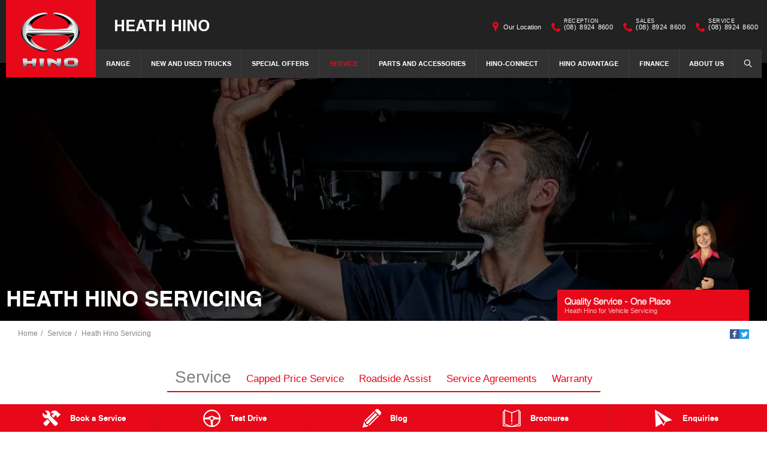

--- FILE ---
content_type: text/html; charset=utf-8
request_url: https://www.heathhino.com.au/service/m/servicing/
body_size: 23311
content:


<!DOCTYPE html>
<html lang="en">
<head>
	
	<link rel="preconnect" href="https://cdn.mattaki.com">
	<link rel="preconnect" href="https://www.googletagmanager.com">
    <script type="text/javascript" src="//cdn.mattaki.com/all/js/jquery-3.3.1.min.js"></script>
	<script defer type="text/javascript" src="/combres.axd/siteJs/e41aab40f15832548c29f16ca2969e6f0c8ba4dd2cbfd0e36572508d7644e01d29905bb123658d09dc0d544ba041e617fc0de85d265687156ac7ae997df0c459/"></script>
	<link rel="stylesheet" type="text/css" href="/combres.axd/siteCsshin-1/0bf87c459347aa78fa58aef62d33967ae38b3cc46f6c61cdee48cf43a04c7e86bfb97d41e127206429cb9aecf0d34920953bb592e1f42d7ebe42e4f0a6400d1f/"/>

	<meta charset="utf-8" />
	<meta name="viewport" content="width=device-width, initial-scale=1, minimum-scale=1" />
	<meta name="format-detection" content="telephone=no" />
	<meta name="application-name" content="Heath Hino" />
	<meta name="msapplication-TileColor" content="#FFFFFF" />
	<meta name="msapplication-TileImage" content="/images/favtile.png" />
	<link rel="canonical" href="https://www.heathhino.com.au/service/m/servicing/"/>
	

	<!-- start Panalysis modifications -->
	<!-- start data layer -->
	<script>
	    var dataLayer = dataLayer || [];
	</script>
	<!-- end data layer -->
	<!-- end Panalysis modifications -->

	<meta name="google-site-verification" content="9dXYKWg6oluaPc-lRdzGoZksGkMF34zJxYaBiARHMAY" />

	<title>Heath Hino | Servicing</title>
	<meta name="description" content="Get your truck or vehicle serviced by trained technicians at Heath Hino" />
	
	
		<meta property="og:title" content="Heath Hino | Servicing" />
		
		<meta property="og:description" content="Get your truck or vehicle serviced by trained technicians at Heath Hino" />
		
		<meta property="og:type" content="website" />
		<meta property="og:url" content="https://www.heathhino.com.au/service/m/servicing/" />
		<meta property="og:image" content="https://cdn.mattaki.com/hino/page-builder/content-pieces/1b7000eb-241a-4bdd-8edb-b934c3fb2914/a38d6135-084b-413a-a4e2-5712a0ef2ffb.webp" />
		
		<meta property="og:site_name" content="Heath Hino" />
		
	

<!-- Dealer's Google Tag Manager(s) -->

		<script>(function (w, d, s, l, i) {
			w[l] = w[l] || []; w[l].push({
				'gtm.start':
				new Date().getTime(), event: 'gtm.js'
			}); var f = d.getElementsByTagName(s)[0],
			j = d.createElement(s), dl = l != 'dataLayer' ? '&l=' + l : ''; j.async = true; j.src =
			'//www.googletagmanager.com/gtm.js?id=' + i + dl; f.parentNode.insertBefore(j, f);
		})(window, document, 'script', 'dataLayer', 'GTM-PBHC8G2');</script>
	
<!-- Dealer's Google Tag Manager(s) -->
	
</head>

<body>
	

<!-- Dealer's Google Tag Manager(s) -->
 <noscript><iframe src="//www.googletagmanager.com/ns.html?id=GTM-PBHC8G2" height="0" width="0" style="display:none;visibility:hidden"></iframe></noscript>
	
<!-- End Dealer's Google Tag Manager(s) -->

	







<div class='sideIconsLhs fixedSideIconContainer hiddenMobileOnly'>
	<ul>
			<li>
				<a href='/enquiries/service-booking/' ><i class='iconService'></i><span class="text">Book a Service</span></a>
			</li>
			<li>
				<a href='/enquiries/new-vehicle-test-drive-booking/' ><i class='iconTestDrive'></i><span class="text">Test Drive</span></a>
			</li>
			<li>
				<a href='/blog/' ><i class='iconBlog'></i><span class="text">Blog</span></a>
			</li>
			<li>
				<a href='/brochures/' ><i class='iconBrochure'></i><span class="text">Brochures</span></a>
			</li>
			<li>
				<a href='/enquiries/general-enquiry/' ><i class='iconContact'></i><span class="text">Enquiries</span></a>
			</li></ul>
</div>
<div class='sideIconsLhs fixedSideIconContainer hiddenTabletOnly hiddenDesktop'>
	<ul>
			<li>
				<a href='/enquiries/service-booking/' ><i class='iconService'></i><span class="text">Book a Service</span></a>
			</li>
			<li>
				<a href='/enquiries/new-vehicle-test-drive-booking/' ><i class='iconTestDrive'></i><span class="text">Test Drive</span></a>
			</li>
			<li>
				<a href='/blog/' ><i class='iconBlog'></i><span class="text">Blog</span></a>
			</li></ul>
</div>


	<!-- header container begin -->
	<div id="headerContainer">

		

<div class="headerBranding">
	

	<div class="brandingContainer">	
		<div class="branding">
			<a id="manufacturerLogo" href="/" title="Heath Hino"></a>
			

			<a id="dealerLogo" href="/" title="Heath Hino">
				Heath Hino
				
			</a>
			
			<div id="btnToggleTabletNav">Menu <i></i></div>
			<div class="printLogo"><img src="/images/logo-print.png" alt="Heath Hino Logo" /></div>
			
		</div>
	</div>
</div>

<div class="headerMobileNav">
	<div class="mobileNavContainer">

		<div id="mobileNav">
			<a class="btnCall" href="tel:(08) 8924 8600">Call Us <i class="iconMobile"></i></a>
			<a class="btnLocation" href="/enquiries/">Location <i class="iconMarker"></i></a>
			<button id="btnToggleMobileNav">Menu <i class="iconMenu"></i></button>
		</div>

	</div>
</div>


		<div class="headerNav">

			

<div class="coreNav">
	<div class="navContainer">

		<!-- nav begin -->
		<ol id="nav">
			
					
						<li id="navPassenger">

							<a href="/new-vehicles/" class="navTab">Range</a>
							<div class="vehicleDropDown">
								<div class="ddVehicles">
									<ol class="ddVehiclesList nvs">
										<li class='hoveringCat'>
   <a href='/new-vehicles/trucks/' class='ddCatTab'>Trucks</a>
<div class='ddCat'><div class='ddVehicle'>
<span class='vehicleTitle'>
<h4>300 Series</h4>
</span>
<a class='thumb' href='/new-vehicles/300/'><img alt='300 Series' class='lozad' data-src='//cdn.mattaki.com/hino/static-assets/nav/300.png' /></a>
<div class='desc'><p>Light-Duty</p></div>
<div class='actions'>
<a class='btn' href='/new-vehicles/300/'>Explore</a><a class='btnDark' href='/enquiries/new-vehicle-enquiry/?make=hino&model=300-series' onclick='javascript:$("#navPassenger").removeClass("hovering");'>Enquire</a></div>
</div>
<div class='ddVehicle'>
<span class='vehicleTitle'>
<h4>500 Series</h4>
</span>
<a class='thumb' href='/new-vehicles/500/'><img alt='500 Series' class='lozad' data-src='//cdn.mattaki.com/hino/static-assets/nav/e5ad7935-c515-45d8-92a8-6ac3ff841168.webp' /></a>
<div class='desc'><p>Medium-Duty</p></div>
<div class='actions'>
<a class='btn' href='/new-vehicles/500/'>Explore</a><a class='btnDark' href='/enquiries/new-vehicle-enquiry/?make=hino&model=500-series' onclick='javascript:$("#navPassenger").removeClass("hovering");'>Enquire</a></div>
</div>
<div class='ddVehicle'>
<span class='vehicleTitle'>
<h4>700 Series</h4>
</span>
<a class='thumb' href='/new-vehicles/700/'><img alt='700 Series' class='lozad' data-src='//cdn.mattaki.com/hino/static-assets/nav/700.png' /></a>
<div class='desc'><p>Heavy-Duty</p></div>
<div class='actions'>
<a class='btn' href='/new-vehicles/700/'>Explore</a><a class='btnDark' href='/enquiries/new-vehicle-enquiry/?make=hino&model=700-series' onclick='javascript:$("#navPassenger").removeClass("hovering");'>Enquire</a></div>
</div>
<div class='ddVehicle'>
<span class='vehicleTitle'>
<h4>Built to Go</h4>
</span>
<a class='thumb' href='/new-vehicles/300/built-to-go/'><img alt='Built to Go' class='lozad' data-src='//cdn.mattaki.com/hino/static-assets/nav/built-to-go.png' /></a>
<div class='desc'><p>Light/Medium-Duty</p></div>
<div class='actions'>
<a class='btn' href='/new-vehicles/300/built-to-go/'>Explore</a><a class='btnDark' href='/enquiries/new-vehicle-enquiry/?make=hino&model=built-to-go' onclick='javascript:$("#navPassenger").removeClass("hovering");'>Enquire</a></div>
</div>
<div class='ddVehicle'>
<span class='vehicleTitle'>
<h4>Hybrid Electric</h4>
</span>
<a class='thumb' href='/new-vehicles/hybrid/'><img alt='Hybrid Electric' class='lozad' data-src='//cdn.mattaki.com/hino/static-assets/nav/hybrid.png' /></a>
<div class='desc'><p>Light-Duty</p></div>
<div class='actions'>
<a class='btn' href='/new-vehicles/hybrid/'>Explore</a><a class='btnDark' href='/enquiries/new-vehicle-enquiry/?make=hino&model=hybrid-electric' onclick='javascript:$("#navPassenger").removeClass("hovering");'>Enquire</a></div>
</div>
</div>
</li>

									</ol>
								</div>

								<div class="navSupplementaryLinks">
									
										<a href="/enquiries/new-vehicle-enquiry/"><i class="icon iconEnquiry"></i>Enquiries</a>
										<a href="/our-location/department-location/new-vehicles/" id="mainNav_rptrSections_ctl00_lnkNewVehicleDepartmentLocation"><i class="icon iconMarker"></i>Our Location</a>
										<a class="right" href="/brochures/brochures/"><i class="icon iconBrochure"></i>Brochures</a>
									
								</div>
							</div>
						</li>
					

					
				
					

					
						<li id="navPreOwned" >
							<a href="/used-cars/m/search/" id="mainNav_rptrSections_ctl01_lnkSection" class="navTab">New and Used Trucks</a>
								<div class="dropDown">
									<ol class="navDropDownList">
										
												
													<li><a href="/used-cars/m/search/" id="mainNav_rptrSections_ctl01_rptrPages_ctl00_lnkPage">Search Our Trucks</a></li>
												
											
									</ol>

									<div class="dropDownSupportLinks">
										<a href="/enquiries/used-vehicle-enquiry/" id="mainNav_rptrSections_ctl01_lnkEnquiriesLink"><i class="icon iconEnquiry"></i>Enquiries</a><a href="/our-location/department-location/used-vehicles/" id="mainNav_rptrSections_ctl01_lnkDepartmentLocation"><i class="icon iconMarker"></i>
											<span id="mainNav_rptrSections_ctl01_lblLocation">Our Location</span></a>
									</div>
								</div>
							
						</li>
					
				
					

					
						<li id="navOffers" >
							<a href="/enquiries/special-offers-enquiry/" id="mainNav_rptrSections_ctl02_lnkSection" class="navTab">Special Offers</a>
								<div class="dropDown">
									<ol class="navDropDownList">
										
												
													<li><a href="/enquiries/special-offers-enquiry/" id="mainNav_rptrSections_ctl02_rptrPages_ctl00_lnkPage">Special Offers Enquiry</a></li>
												
											
									</ol>

									<div class="dropDownSupportLinks">
										<a href="/enquiries/special-offers-enquiry/" id="mainNav_rptrSections_ctl02_lnkEnquiriesLink"><i class="icon iconEnquiry"></i>Enquiries</a><a href="/our-location/" id="mainNav_rptrSections_ctl02_lnkDepartmentLocation"><i class="icon iconMarker"></i>
											<span id="mainNav_rptrSections_ctl02_lblLocation">Our Location</span></a>
									</div>
								</div>
							
						</li>
					
				
					

					
						<li id="navService"  class="currentSection">
							<a href="/service/m/servicing/" id="mainNav_rptrSections_ctl03_lnkSection" class="navTab">Service</a>
								<div class="dropDown">
									<ol class="navDropDownList">
										
												
													<li><a href="/service/m/servicing/" id="mainNav_rptrSections_ctl03_rptrPages_ctl00_lnkPage">Heath Hino Servicing</a></li>
												
											
												
													<li><a href="/service/m/service-agreements/" id="mainNav_rptrSections_ctl03_rptrPages_ctl01_lnkPage">Service Agreements</a></li>
												
											
												
													<li><a href="/service/m/roadside-assist/" id="mainNav_rptrSections_ctl03_rptrPages_ctl02_lnkPage">Roadside Assist</a></li>
												
											
												
													<li><a href="/service/m/capped-price-service-calculator/" id="mainNav_rptrSections_ctl03_rptrPages_ctl03_lnkPage">Capped Price Service Calculator</a></li>
												
											
												
													<li><a href="/enquiries/service-booking/" id="mainNav_rptrSections_ctl03_rptrPages_ctl04_lnkPage">Book a Service Online</a></li>
												
											
												
													<li><a href="/service/m/extended-vehicle-warranty/" id="mainNav_rptrSections_ctl03_rptrPages_ctl05_lnkPage">Warranty</a></li>
												
											
									</ol>

									<div class="dropDownSupportLinks">
										<a href="/enquiries/service-enquiry/" id="mainNav_rptrSections_ctl03_lnkEnquiriesLink"><i class="icon iconEnquiry"></i>Enquiries</a><a href="/our-location/department-location/service/" id="mainNav_rptrSections_ctl03_lnkDepartmentLocation"><i class="icon iconMarker"></i>
											<span id="mainNav_rptrSections_ctl03_lblLocation">Our Location</span></a>
									</div>
								</div>
							
						</li>
					
				
					

					
						<li id="navPartsAccessories" >
							<a href="/parts-and-accessories/m/genuine-parts/" id="mainNav_rptrSections_ctl04_lnkSection" class="navTab">Parts and Accessories</a>
								<div class="dropDown">
									<ol class="navDropDownList">
										
												
													<li><a href="/parts-and-accessories/m/genuine-parts/" id="mainNav_rptrSections_ctl04_rptrPages_ctl00_lnkPage">Genuine Parts</a></li>
												
											
												
													<li><a href="/parts-and-accessories/m/hino-parts/" id="mainNav_rptrSections_ctl04_rptrPages_ctl01_lnkPage">Hino Parts</a></li>
												
											
												
													<li><a href="/parts-and-accessories/m/shop-genuine-accessories/" id="mainNav_rptrSections_ctl04_rptrPages_ctl02_lnkPage">Shop Genuine Accessories</a></li>
												
											
												
													<li><a href="/parts-and-accessories/m/parts-warranty/" id="mainNav_rptrSections_ctl04_rptrPages_ctl03_lnkPage">Parts Warranty</a></li>
												
											
									</ol>

									<div class="dropDownSupportLinks">
										<a href="/enquiries/parts-and-accessories-enquiry/" id="mainNav_rptrSections_ctl04_lnkEnquiriesLink"><i class="icon iconEnquiry"></i>Enquiries</a><a href="/our-location/department-location/parts-and-accessories/" id="mainNav_rptrSections_ctl04_lnkDepartmentLocation"><i class="icon iconMarker"></i>
											<span id="mainNav_rptrSections_ctl04_lblLocation">Our Location</span></a>
									</div>
								</div>
							
						</li>
					
				
					

					
						<li id="" >
							<a href="/hino-connect/" id="mainNav_rptrSections_ctl05_lnkSection" class="navTab">Hino-Connect</a>
						</li>
					
				
					

					
						<li id="" >
							<a href="/hino-advantage/m/hino-advantage/" id="mainNav_rptrSections_ctl06_lnkSection" class="navTab">Hino Advantage</a>
								<div class="dropDown">
									<ol class="navDropDownList">
										
												
													<li><a href="/hino-advantage/m/hino-advantage/" id="mainNav_rptrSections_ctl06_rptrPages_ctl00_lnkPage">Hino Advantage</a></li>
												
											
									</ol>

									<div class="dropDownSupportLinks">
										<a href="/enquiries/general-enquiry/" id="mainNav_rptrSections_ctl06_lnkEnquiriesLink"><i class="icon iconEnquiry"></i>Enquiries</a><a href="/our-location/" id="mainNav_rptrSections_ctl06_lnkDepartmentLocation"><i class="icon iconMarker"></i>
											<span id="mainNav_rptrSections_ctl06_lblLocation">Our Location</span></a>
									</div>
								</div>
							
						</li>
					
				
					

					
						<li id="navFinanceInsurance" >
							<a href="/finance-and-insurance/m/finance/" id="mainNav_rptrSections_ctl07_lnkSection" class="navTab">Finance</a>
								<div class="dropDown">
									<ol class="navDropDownList">
										
												
													<li><a href="/finance-and-insurance/m/finance/" id="mainNav_rptrSections_ctl07_rptrPages_ctl00_lnkPage">Finance</a></li>
												
											
												
													<li><a href="/finance-and-insurance/m/loan-calculator/" id="mainNav_rptrSections_ctl07_rptrPages_ctl01_lnkPage">Finance Calculators</a></li>
												
											
									</ol>

									<div class="dropDownSupportLinks">
										<a href="/enquiries/finance-enquiry/" id="mainNav_rptrSections_ctl07_lnkEnquiriesLink"><i class="icon iconEnquiry"></i>Enquiries</a><a href="/our-location/department-location/finance-and-insurance/" id="mainNav_rptrSections_ctl07_lnkDepartmentLocation"><i class="icon iconMarker"></i>
											<span id="mainNav_rptrSections_ctl07_lblLocation">Our Location</span></a>
									</div>
								</div>
							
						</li>
					
				
					

					
						<li id="" >
							<a href="/about-us/m/about-us/" id="mainNav_rptrSections_ctl08_lnkSection" class="navTab">About Us</a>
								<div class="dropDown">
									<ol class="navDropDownList">
										
												
													<li><a href="/about-us/m/about-us/" id="mainNav_rptrSections_ctl08_rptrPages_ctl00_lnkPage">About Us</a></li>
												
											
												
													<li><a href="/about-us/m/hino-heritage/" id="mainNav_rptrSections_ctl08_rptrPages_ctl01_lnkPage">Hino Heritage</a></li>
												
											
												
													<li><a href="/community-support/m/community-support/" id="mainNav_rptrSections_ctl08_rptrPages_ctl02_lnkPage">Community Support</a></li>
												
											
												
													<li><a href="/testimonials/" id="mainNav_rptrSections_ctl08_rptrPages_ctl03_lnkPage">Testimonials</a></li>
												
											
									</ol>

									<div class="dropDownSupportLinks">
										<a href="/enquiries/general-enquiry/" id="mainNav_rptrSections_ctl08_lnkEnquiriesLink"><i class="icon iconEnquiry"></i>Enquiries</a><a href="/our-location/" id="mainNav_rptrSections_ctl08_lnkDepartmentLocation"><i class="icon iconMarker"></i>
											<span id="mainNav_rptrSections_ctl08_lblLocation">Our Location</span></a>
									</div>
								</div>
							
						</li>
					
				
			<li id="navSearch" class="">
				<button class="navTab"><i class="icon"></i>Search</button>
				<div class="dropDown" style="">
					<div class="navDropSearch">
						<input type="text" class="inputText" placeholder="Search Heath Hino" id="txtKeywordOnMainNav" name="txtKeywordOnMainNav" autofocus>
						<input type="submit" value="Search" class="inputSubmit" id="btnSearchButtonOnMainNav" name="btnSearchButtonOnMainNav">
					</div>
				</div>
			</li>
		</ol>
		<!-- nav end -->

		<div id="navOverlay"></div>

	</div>
</div>


			
<div class="secondaryNav">
	<div class="subNavContainer">
		<ol id="subNav">
			
			<li class="navOurLocation"><a href="/our-location/pinelands/" id="secondaryNav_rptrSections_ctl00_lnkSection">Our Location</a> </li>
			
		
				<li class="phone"><a href="/our-location/pinelands/"><i class="icon"></i><small>Reception</small>(08) 8924 8600</a></li>
			<li class="phone"><a href="/our-location/pinelands/new-vehicles"><i class="icon"></i><small>Sales</small>(08) 8924 8600</a></li>
                <li class="phone"><a href="/our-location/pinelands/service"><i class="icon"></i><small>Service</small>(08) 8924 8600</a></li>
		</ol>
	</div>
</div>


		</div>

	</div>
	<!-- header container end -->
	

	
	<div id="heroBannersSecondaryContainer">
		<div id="heroBannersSecondary">
			
<div id="lcpBannerSlide">
	<div class="carousel-cell" style="background-image: url('https://cdn.mattaki.com/hino/page-hero-banner/8769fe59-642a-4470-bebe-62d7f23f3a1b/bfb73b35-b8b8-4151-b096-7deee9c240aa.webp')"></div>
	
</div>

<div class="vueapp">
	<banner-carousel
		:video-on-mobile="false"
		:carousel-data='[{"IsFromMattaki":true,"BucketName":"hino","BannerId":"8769fe59-642a-4470-bebe-62d7f23f3a1b","HeroBannerType":1,"BannerData":{"ImageFileName":"bfb73b35-b8b8-4151-b096-7deee9c240aa.webp","PlaceHolderImageFileName":null,"Mp4FileName":null,"WebmFileName":null}}]'
		:is-homepage="false"
		:show-carousel-dots="false"
		:is-multi-slide="false"
	/>
</div>


			
		<div id="heroBannersCta">
			
				<img data-src="/media-files/header-cta/39/image.png" alt="Quality Service - One Place" class="lozad" />
			
			<a href="/enquiries/service-booking/">
				<span class="primary">Quality Service - One Place</span>
				<span class="secondary">Heath Hino for Vehicle Servicing</span>
			</a>
		</div>


			<h1 class="pageTitle">Heath Hino Servicing</h1>
		</div>
	</div>
    

	<!-- site tools begin -->
	<div id="siteToolsContainer">
		<div id="siteTools">
			

		<ol class="breadcrumb">
			<li class="home"><a href="/">Home</a></li>
		
			<li><a href="/service/">Service</a></li>
		
			<li><a href="/service/m/servicing/">Heath Hino Servicing</a></li>
		
			
		</ol>
			

<div class="socialSharing">
	<a title="Facebook" href="https://www.facebook.com/sharer/sharer.php?u=https%3a%2f%2fwww.heathhino.com.au%2fservice%2fm%2fservicing%2f" target="popup" onclick="window.open('https://www.facebook.com/sharer/sharer.php?u=https%3a%2f%2fwww.heathhino.com.au%2fservice%2fm%2fservicing%2f','popup','width=550,height=550'); return false;">
		<svg xmlns="http://www.w3.org/2000/svg" xmlns:xlink="http://www.w3.org/1999/xlink" viewBox="0 0 32 32" version="1.1" role="img" aria-labelledby="at-svg-facebook-1" class="at-icon at-icon-facebook" title="Facebook" alt="Facebook"><title id="at-svg-facebook-1">Facebook</title><g><path d="M22 5.16c-.406-.054-1.806-.16-3.43-.16-3.4 0-5.733 1.825-5.733 5.17v2.882H9v3.913h3.837V27h4.604V16.965h3.823l.587-3.913h-4.41v-2.5c0-1.123.347-1.903 2.198-1.903H22V5.16z" fill-rule="evenodd"></path></g></svg>
	</a>
	<a title="Twitter" href="https://twitter.com/intent/tweet?url=https%3a%2f%2fwww.heathhino.com.au%2fservice%2fm%2fservicing%2f" target="popup" onclick="window.open('https://twitter.com/intent/tweet?url=https%3a%2f%2fwww.heathhino.com.au%2fservice%2fm%2fservicing%2f','popup','width=550,height=550'); return false;">
		<svg xmlns="http://www.w3.org/2000/svg" xmlns:xlink="http://www.w3.org/1999/xlink" viewBox="0 0 32 32" version="1.1" role="img" aria-labelledby="at-svg-twitter-2" class="at-icon at-icon-twitter" title="Twitter" alt="Twitter"><title id="at-svg-twitter-2">Twitter</title><g><path d="M27.996 10.116c-.81.36-1.68.602-2.592.71a4.526 4.526 0 0 0 1.984-2.496 9.037 9.037 0 0 1-2.866 1.095 4.513 4.513 0 0 0-7.69 4.116 12.81 12.81 0 0 1-9.3-4.715 4.49 4.49 0 0 0-.612 2.27 4.51 4.51 0 0 0 2.008 3.755 4.495 4.495 0 0 1-2.044-.564v.057a4.515 4.515 0 0 0 3.62 4.425 4.52 4.52 0 0 1-2.04.077 4.517 4.517 0 0 0 4.217 3.134 9.055 9.055 0 0 1-5.604 1.93A9.18 9.18 0 0 1 6 23.85a12.773 12.773 0 0 0 6.918 2.027c8.3 0 12.84-6.876 12.84-12.84 0-.195-.005-.39-.014-.583a9.172 9.172 0 0 0 2.252-2.336" fill-rule="evenodd"></path></g></svg>
	</a>
</div>

		</div>
	</div>
	<!-- site tools end -->
	

	<!-- content begin -->
	<form name="forms" method="post" action="./" id="forms">
<div>
<input type="hidden" name="__VIEWSTATE" id="__VIEWSTATE" value="A9FECq2/yjUC+UZJ2Y60xO8ic9vLlPJo3J/iUTWjPjQkxuvsY/UpfDlLPa7ithngMjEXClrt9OQMZvKK24pathFaf4ZmzxaL+5HwH6fqCeZdsl2wgAWndXLiPo+6fpuonqLYSipseD3tjR4JyX+shnw5K/j5I8Y+bEA2nZsN7WMLEqLKbzl5hBomQxWI2nlzcQZMlGEtUxxOIAtPVQyXfvDk+McixFkNrrCgKynA8Ziezxq4XOcHQ80Ug6NgKj5Qfey4B9ioaCTq+pHp0gRalbOQwCIY8zwJI+J3HqxEwd9drV7J+f04/izs7ndyOBiQgqc8Hh3li5g7tsFGT8XZfr5OtRxuR9/jwFdNYI4ZZqno8grH6HrVdjnBt2QOoOI+goPwcjGY4ZuU5UjnJhRb7ZeL9ewKteMzPz9mH3DS3CwMwbcdWahsHg8ZsYIkXmfH5so7Nza6Ku7TGs9bEuyOqgDu3q7w305aP3PoxjQ6pdO2exMSJQUnE0Vf9l1jxle/[base64]/Q9OLeVkFHRrhWFjK/UURHBnT8eteduB3CJoMrGfEsb6L954noHv2aTT0zamQtRqcShwKcE/Yc78q/rnDbjrCRPWa8CrJb9uY+8lWxP37QsoTSCBwVjr+11UOl7aT0agXlYkuD1VmnWZJ0fm/Is4TamTUvpHo1BCaKpU1TZP77ZLHXls6ZP7h6EiGECbz2exWTc9C2TqI0XkJIYKEiUzBX+rS5TtRon2zqYhQXfSFe/PJaPioFMeymtmuEccwp0bSWWv81GsMFow4gUVRKLMSmiJLDUW7YuhdyvH4xEzJRCvIG4TUcsh5aUMlYE/in0TQSUZ88GUe3aYbp70zFI0Tv4DlKgOFF58dMKzqiLoxIZLGXJJ2A2g3ACn8+duJnEGM+EIAinomHYbIUu32UENjbuIYaPmta5M2cJOHZYRPzkhIUMuqCru1SJv18FpV1Lxh534/rqMt2QhQcFZCcTrNdPxUzQiiZ0wE5DYXfuuok9+UJEKxPRWrlFLmCNEag0Hqjfc0l2rpEUaUw6M8BcKHLqeijwPhXbwEcgpTUG4DqsQewlCAWgIMofBGZlZsJLbNhQPZAKO9wFXg0ZQpxzjm7hzueWHQXpcq6OuN25aEo5+AibbScHmDabcGoQV9qxHSgT/Lsw7V+M6zp06ADvbZrYpS9OS8Dg7w6RsHrH68H+iwkoRuR0XO9FjZZaDECjLGlmycQTO7amUTYy2dRK31QYLuAV29z2F83mnQceXNhjI8jS7UVbC5iTADsbu4rzpw4zD9INnZR8FBHASKe6OlLHry8swIGsoLfvPzPHOdHCCuwdgKhtYS65iaeOkusaKCGaZ/J5AK25wFCsvTuZdh3sVCCMXu0LTytuno3KnuQXPK9rDqUk9olI6czHXS6n94x+FVvdiyEfyTDvvcTaq7jyrb0wvU7Y2sRHSLTjQqg9y+PW+QDaLTmNSc6tSl4H7Y30QAjULawPOHupmHKoLF9fOAmExwv85rIgdX9/QePYr/lBEbmHFwDAWgjIqWxDZPT2t8I6dUJE2Y2+DjpjEuS6DuvGYGm1UCdfNNi7OCpggsMiPhjQYWp+LdLnA3KawWWoo5WSSmWx2yZuBPG7995iBPs8qyBbTKawSUxbAidYzORDKshwe1OeVBExsVOFEfxzbfMTqc89rTt9U9wCA33/SKjbU5JRRDgQ6xn/YiSrb6rL5v+CXN22DVomX1CWekNywncwn2A8kwMO5kSEGPWrFSpINI0YBblH/fh7tYz8yxzOIxUB/+D460acLO/NGpkqFa7KdpiMDZeNfIJbv+SD14IfZOGFvgKRjkq7Xmux9dZta02v+Dk/QT+k54UsV5gl8nJao3uDOUBPQGkFs7dZYB/4wDVxXPfGQCrrksWBpxLxhj67IP7Cd3kpht6jtkmMDIiWEd6CMY6Qhv97FwFXg+Uo9SojrHt66yN8kAbxikyVMg+oM3yQFk0Y/t4u8a64kzJaTEqomAhoYXc7fZU7NBZ+5NCBFkSKZ9a9V9KzGug3ZlXusTtL5xLo2P2XjsUJijC0cgpdyszl74IQfukw4U4bowmuPb4vpRg+e0fG17WvkOy620slH8YAGT4yw2Il1SXiUQ7sCPQJhUrZ6ASK1MAS2rtA8TgA4Ls4qRgIrGxm0w+CXobS71/cI8xPekMxHMFWS5zbFXF6KsKFMIKJie+KxNBaQX55h+GnoRabOGJ1uTKlwST/9Sf0D8Rzrujtqp7wh3Pd3Ps7nTa2yz1+D9WHuAdWeNtB0jMbUmXqLCQjELk/XmvqCqKbWxGqZzSsjLrezAO2qUWB83tp9aOskhgaE3IQtZ9fYeKF/Sd9HwbKHdviZLUb/[base64]/+WNdfAiNTLzGRhEL3BK4QhezP7S/7T8IBVydsY15eBg5vQ6qL3gqcsy9glEM2I3IbhewdrBXEhUk0KA3H6wxTSl3k4puITvVWpIPW3WNGW8yxmmH9qcQMi7vNEVv06C/UVhelglWmvxfrlovuD/iHNM2d9m5iHXCGGh3F42Vch2x65PEhferkvQ/Clhy9OfT2AiuJIEmdvF2BdggCkVTobT4xHjWHfRQHsroY8+tosNNEPPX6K1MzUFiQKDIwOKwdAwAqjV9gI8KcqqP/RGQJ+fdpr+CrYbnCRSwcbKV6FSRgTpes75mgjb5264vwC4ST0wDYHDTYXe9rL9LQeadAIGX8KbzR/D6actqAeimDyU4Dv57l+09K84n6oyD7UeeqB3Qv0G80KONFs0H7PmvryOmBad2Kme7abvyEvrIXsrzrZjAddgdfbYQ4z1oxWvag8vtfIrUY6ANpW4e2oRZeLIZAh8kT3Lix4SEFCn+mYppxmyW9GekBaIgeG+f3FfO3pm/zpfXlx3/d68Sm/pS9qbMmnJGhdyP4m6du9chcmXG1KxhJmGV9hia32ONw5U96n+326Y94colrpv/S33p1LRmquYsArnalXU/7J0E4KHRKcSdoVSb7TR6XIm1L5wuZDkit7OwzAwf0Ct0m6SjdCQhn3Wy67aOBdFW5l/6W3fZmTxzLOG9InnmLIHibsPPHv0C7Zpg6PcmdEke5DUq4MJslq+i0o2I6h5C4BOVBvsgK/pl4xlEwaP6P5sJ50tco9koxyONVoB4j5yGVvhrjJRPsd/XC2jCVx6oeh8ajNTIG/Z0qkQxYfRbRdA7J3a6BCLeTMNZdXwxi4z52saIWgvQanR82OgfJdzk4HX/jIJbJCkKb+XRNiZmOZlBrqc3YL6inGMUZlS26IoaiavMjS0AsFiRju+rKIKo3dxRtG3mPjNCiE+t4Gs6bO8J2J/h/uQiiw+fA86nH3LW7r2N8IbgEkUcDg0zE7X4xvgC05AOv+TcIVnwAgHsVdqURHha9XaoTdglWcIY1w5tEJPKUs0QPAPGqU/[base64]/PwRNtHDmlkYq4Pk9tUvJRGLL0YRGCDRCj4sd2kXeN91GplDb1ZUJ2jrEWXvw5fIpLKmMQ1xcsv7p66tl8mzzndXoAnVSAvT0EmOr/1CrWcJcwcU3z5SKW/4klwLPeOW0qwIgc4VxMafRe/z1HUKBoCCIvKDamGD/fMQz1fI9g0yPOCALUU6hJ6rZKg4QWDsaxsMBCCBZ58IyOSPaAGhnAR6ZDOyk904z3/5Dv/6ZGWEQohicmbgELiAiEeYp7K88YY5HXzfpz2Xve5TnjePvIP1idJZrcRXNm4sN5yV6XtozcbJQJXfoUtfFntg7uEqANkbXMP7SlyjjQfa/3kZ3NANIVOvSJtQgMfGT9AYVthf9ml3hGQGtU4OyVGKbt3g9xZ6hkGcMaHrm3I69f1rJ73K3PqpPAM5/tRpTA753ZvlbIksUpXS7LGJfpfkZdr7kzLmJYEUzL22brw4NzgZNQLqT/safnjDccTKplu5N8+mJHO6SOaUkH53+eSRXu8+UR3u4IVaZpurSZbuuc1MysLSG2YtXtx96kfXaT0jwuSatVyIAVngi9jT+63OK1mV7zaFPoifwEvQHf2M/3/twZeezKlQa2LyEVzsvm0/hz+LBqUG8TzEXfEB0QUCNV1L6yijDLry+tUQYJH+ps93uRX8ehszRd6xNaxWqDG3k+E6z8qjWkgQPlmHcJpjtjCcRvgf6UX3txjG3RkyegcdpbwZaUA+KUVyYcaw7723mhj6kbjUWvWFIIVUCqyiLiM1hU02xaULmiuuUfdzpLrNRmrpbbCDNE1TFEk0/oQzrHk0252/zrR5hJeXjy3odPRvun4cmGuLDuEjWF5s+OnMqRsMEPqg9oY2amq1rOINO4Yyvi/mhwZ//sJegssl9syO/LWv7LAHngNaYfPVt6sOCQuUBzRedvvZ/oUvDVVu4TUEFK1IvG7N5Vcm6tyHhB2iG4294BJ+I/[base64]/lyWZTKeC15M6qBnmnSfuytxjlTWwwLAjoRIZ0zUMdvlBr++MhYACyUlF/[base64]/o3F3l0gMeDYT5Rq6S+/T9bNGH7QJ0dMMAMI8oGlLLb3STfki3yoiYi9ZUjYWXRgbZt5luuj5Yq+++1WSljYzyFoG6PMMkJ0vYkW8wq8+TPQwzyvCynI/vuzVns2osxfmvnBO+0cArvHr9M49EwxUgBcT1gQU80NUNDBKZZyHgik1+CxbFWKrekRboCo2nZ+HKwVIpoBE/6MTZ12SyCcG3I1o4+50YF5F4x5xfHFUF9S/O6tcrCxOVE/iIA34lwtjwyisUOdh/1y8f9Plri/nb5hK0jotRwAVFQaNJEATD82gReZ6ObhqtHdocjvFKIWRWE2lmEJS24B+7yKtD1JqZomhyHToi7NwJawuyajWF/Oeo6m7EBDIDD51/OWjcIOPc6dCLeG+taCJTnVWJBjG65cchBD9VJ9m+jOa6ImHoEj7iB6hTQCjg9cZ1j3RTeAC8losP6foX9/[base64]/JxiuRvfYpjBmJheCtgNp28ZhG9B7XaAFIWTqLvQX0S+qLkGa+GeVMKr4dgu02MKM7CxOESbulTzwimycGP7asGfD8ihm5wF/JdSwV9ctTLXPbLKFZs5sQO2X1L35+WgxF0+B6OxHQSXLzPKmlJKAWVGgiaN7HB/sBhdyiS+J4kiFmOzGbKu3kQ7goDSBa2ZfYibNtLu/Q+dNwoaTQadi09utKEjDfTY7Rwwt27Nlp178ngcreypnGUUuZ3pulRGRYUtM2ehVnnBy7IHfNhmRRu1M5lVHRGhKaevS/vIuN6cymiGOtj8ukn46+z6bZ+EMRwCe881X9UlRtDddKdodx/qibpx5xnk+MFZVZ/ECxokcaWftyvpeOoiFl3zYSzxlbHe7Qs12bqHdimcpl7IsyfSke1hNi0ZTdB8ooDs1ogTkg2PXYHtLE9zX67ADb704IcpqxV+Bc7OjeQuTlrfNeS+LZ0/kHqzCFWYD7ibkUIEX+dFdsgP5qbx+Nmif1B7ilZtWAg7pt0V9cwWADC1XrsVv/sG78L+PgarC1rBF6rKBJnDlcUYqlxRLM9EU5jCRk6iuejJgXdmToV0EnW23i1HkGfNs8BlqiUYVwmIJxUMxMPCEqf3YZ1TFPHwgY5ZVWlqHlEPk7B+/[base64]/Oimz8osZsGmFxroZpPtBW1MFEHjHBTx9tlXTxSmLVz9J7Dt67tIFMF73PUTlZ0zhXcgXG/rjXrdDCM7RWHB09mkLO+/[base64]/FFhEwpXukdKkWjQXs+Ud6RfPF6yY2AyZKElNd1tlPhVCXbR2ogWD07iV3gZ+FEAwPrtkuBGG9/[base64]/WH52C/M43gX823/6umBPTgdApGB9zuPYWNCxSdsA/ZvLrnW7U/tsSwwkPv6skUMmOvWkb6ZGh89yHk4lD9SAp5tU+mvGAEh6BOvEeR3yU3PkSckvN6c0B45aJrC8VtJ8MyWxny7FE+gDgeqCtFbeBLBHef8QXNwmKbU+5TUKpy7hX6WS6PZJqvpfA0vvOphadClsP3n4d0WEqo4/CC+nqC/uXj3CxUlKrWZ8Lt5jQ2C6llFy77CDCR6bzuzH/zNs/LsaFgJIH96kuodcPPNOM9D9E2np86ijikV0aLKtCPNqmUc5sAA+1K+MwQUYR/eBLgLR/9QdHauGrKszqvL/9gK0zti6XLtOVfH1AL/THUDO9lrypAtgKjLZ25qn+PB8JNvUBpZGpRbXuK20Fsgu4O+SEvCjpygFz//eEkBbibP+8E1XTe51rYqrGrM87Lex+OzBX72L9Rh387Ytdob5aq1XgkBJ3sY6TnpU9mtUZ3WMHUEJewPa0Wi/9jvybvB/F67MM0w2Wm82of76Yh0UhYBS1h1gEIXT3XCbGkU/l495AT1fkv3NlMPdj+4KPe4xXnnDTausJg7LSFVXSdxtrPHKQVRcoR1Uo1nIIe0gukZC+zDLNh6Om3qEoPaCZ71L1PFQ2by+Gzyucx6GchcLzL4n1KdZKHVY6MWLHr9b1BJ2IMlVUqUP98l0FvaT5hv3/pJ+N+HoU0EeyAJKiprevgX0VTWIt8f51va0JPrqN3/X2DVLxD9RUxOs3/vTE2Jz0jxhZ5VFMYDq36wyH2+aQD2lXXL2I9RVKLKo1IQUZHCGusgzztS0iF8qfQvFmDytcs+UT19i46cw/cRj6qgQSBXaMvZETueCql/FAJCSmm1IPHqAsnsCOrdN6+Twvvhh+GUY8Mv8F6uBlDMMcRF1k9hC5jKO4+z/VEPqfieIV2ZX7e/TcVTTNu6qaeHvvnYfPwxIG/8XDsCQrA0+HGH6vxd6fjyHis5RuGbjjh/T8Rvd/Woafiux7cZnEMLnOifd5lyzRMPJ9eMNMNcs7GAt/Ggpngm1QU6017OsAQQ7JC1Ayx9nB/kZ/d13/Ag7OuxRKx4/beRCXFT5buWgUQSvZ5uGLvmaOIuynjyqbzumxo37m35LB1FL8YYzI1I3uG2m4Z3+GO8fPCw0GZConbvvLy67PXn1C02LQNmotVMdk+NliFK0qVW0ng8WPHe4yGqBA5VaBf6oij2S2vZ70bn6UvDlvTuNjfqia/jplhEgfM58EalQw1p9mpGjVUEEqP7d/D9WvIOs1tIeOs31IVLVXLCy7XN0RDBxD1xvKaKH0y9437HKIbac1v9QFMcrXyV1x1QVBRCYucbRrSImMeoWq2h/Oen+bseUs/BeGga++NkrfBd/zeMd4EX6l9ftMO5wezLouYlvyiEJfVnv/Pq8v03ti6G65wWlSGrfYlQCY9ceJmMF3EpPfE4/gYoiFRCy7Jiu7orTEIbBfAsAq/0ykYg3CUZ1SMxUV96h+u65/04rXH73rMasBh0JxaHMJj6r3JLaTfW8ihpUeIN9f67OlN4yNdlk1Ecj+8B8cZNQdVb635B3kWj63AgRqz4F/s1F1cAnUH9JMUyqHe6RLS3nu9hzsRQUxEtRvCbtJwYZML6mm86ITSRQ36MwZMt9+OhYzMHwMt8+rF7GzCPzeRbeABBbi0K2mtfPRM4QsiqMlTshMuJo5rB+NyKUjCmvQpFl6Nf01z+fTak3shPegU4i+ZYiK33XvnlzKVpDAwH3F5sCZQA0e29/OpLpsFOBs87g9H5uEo/UWIWDpvwcVEIi6mNydcHtjZmKcjYNppXCqpK9wGsg3HrmWJ97MMJ270hR3zlDccfeHiiQwKfUdE7c50ICVnLssbl357gpAbPLCXW1OX8kkKiahxC1QIy4O9BzPewTHxzkt4tIMq2L/G1o19IOFkQjwRqWPCrXsSp0kfYAY+CZm16lybNudl6Ya7YdYqpf6nippfBlhIKS38rqHT2NGQr4d7Y4TgIxHf4U4D/veO1dOcRramrbzgg1oMeQ/cpceI0DvnDIO2NJF32OPBEcbFWSPiwZ5tbLjWvn9+Z7FNQx98G/R6keNHuFAzx/DysT/7E25hRu8pCtRaaNz0aHbsW4gd2LyNe6Ib+kmzBitoXDBX4Qf22iwUodf6hTpKB9yq3qaVzRo/n3La8MiGUReYW6qw/N/VJOb3B4ciPFi//gTgs+0crRaZe4fN8HqlxjXg/WVULcovib2sXVQW1Qzokq287F8/q3KG3c+7IojlAIi3RYKL5+VWIZGtDFwAVaZwpItTLar9shd1Hui5FqIviuxRnuEzRhNNH0LpbcI3k9pYqhetM7sPgC5JQpfUF+zFfgLtvjCdJmO33/pLXVHqcRshonvQ92QA8dHLSbCIWUbhP3QhWML8aRJojZ3y2wsJdUcQKFXd+TJ39lDrqSoFjmX/5BewbCuXTuU/5g8szROWfD0BIoHt8GntzO1qAyXKrtHgPiQ50yQrSECEotltARjt/J0o5zTXCvH2Mx/ZDN1+crOse/rxzFRCe8WA6SG7YZ+++TmuxpBPd8OfBtkM22pmTcRR9a0Xy2RmQtsoacKMobi8IGjzXk3YMdmMiQQBGrksA/TVbbFf6KDBsNe4Td8nagGCEdjVzjc=" />
</div>

<div>

	<input type="hidden" name="__VIEWSTATEGENERATOR" id="__VIEWSTATEGENERATOR" value="D2724039" />
</div>
		<div id="content">

			<div class="pp">
				

				

				
<div class='ppText  service' >
	
	<table style="margin-left: auto; margin-right: auto;">
	<tbody>
		<tr style="border-bottom: 2px solid red;">
			<th style="font-size: 2em; color: grey; text-align: center; vertical-align: center; padding-bottom: 2px; bottom; background-color: transparent;">Service</th>
			<th style="font-size: 1.2em; color: red; text-align: center; vertical-align: bottom; background-color: transparent;"><a href="/service/m/capped-price-service-calculator/">Capped Price Service</a></th>
			<th style="font-size: 1.2em; color: red; text-align: center; vertical-align: bottom; background-color: transparent;"><a href="/service/m/roadside-assist/">Roadside Assist</a></th>
			<th style="font-size: 1.2em; color: red; text-align: center; vertical-align: bottom; background-color: transparent;"><a href="/service/m/service-agreements/">Service Agreements</a></th>
			<th style="font-size: 1.2em; color: red; text-align: center; vertical-align: bottom; background-color: transparent;"><a href="/service/m/extended-vehicle-warranty/">Warranty</a></th>
		</tr>
	</tbody>
</table>
	
</div>

<div class='ppText  textwidth' >
	<h2>GO FURTHER AND PAY LESS</h2>
	<p><strong>Ensure your truck continues to deliver maximum reliability</strong></p>

<p>No one knows your Hino better than our highly trained Hino service technicians who go through a comprehensive induction program and are mentored by highly skilled trainers and industry professionals. Only they can provide the expert service and care your valuable investment deserves.</p>
	
</div>

<div class='ppText  redBg' >
	
	<h3>Free first service</h3>

<p>All new Hino trucks come with a FREE inspection at your first 5,000km when completed by an authorised Hino dealership.<br />
There are no hidden costs and all labour, engine oils and filters are included.</p>

<p><a class="btnDark ctaMargin" href="/service/m/free-first-service/" target="_self">Find Out More</a></p>
	
</div>
<div class="ppColumns  width" id="customColumns_1b7000eb_241a_4bdd_8edb_b934c3fb2914">
	
	<h2>Why service with Hino?</h2>
	

	
			<div class="columns  twoCol">
				
				
				
				

					<div class="col">
						
						<div class="thumb">
							
							
							
							
							

								
								<img data-src="https://cdn.mattaki.com/hino/page-builder/content-pieces/1b7000eb-241a-4bdd-8edb-b934c3fb2914/a38d6135-084b-413a-a4e2-5712a0ef2ffb.webp" alt="Dealer Network" class="lozad"/>
								

								
							
						</div>
						
						<div class="desc">
							
							<h3>Dealer Network</h3>
							
							
							<p>No matter where you find yourself in the country, there are over 65 service centres nationwide.</p>
							
						</div>

					</div>
					
				
				

					<div class="col">
						
						<div class="thumb">
							
							
							
							
							

								
								<img data-src="https://cdn.mattaki.com/hino/page-builder/content-pieces/1b7000eb-241a-4bdd-8edb-b934c3fb2914/e815ab5b-0a44-4f54-94d7-69d98a50a960.webp" alt="Factory-trained technicians" class="lozad"/>
								

								
							
						</div>
						
						<div class="desc">
							
							<h3>Factory-trained technicians</h3>
							
							
							<p>Service technicians go through a comprehensive training program, using advanced Hino diagnostic equipment.</p>
							
						</div>

					</div>
					
				
				

					<div class="col">
						
						<div class="thumb">
							
							
							
							
							

								
								<img data-src="https://cdn.mattaki.com/hino/page-builder/content-pieces/1b7000eb-241a-4bdd-8edb-b934c3fb2914/f903336c-2ba7-4e9b-a2ef-943858f670b0.webp" alt="Plan ahead" class="lozad"/>
								

								
							
						</div>
						
						<div class="desc">
							
							<h3>Plan ahead</h3>
							
							
							<p>Not only do we have service agreements, but Hino also has Capped Price Servicing across the entire range.</p>
							
						</div>

					</div>
					
				
				

					<div class="col">
						
						<div class="thumb">
							
							
							
							
							

								
								<img data-src="https://cdn.mattaki.com/hino/page-builder/content-pieces/1b7000eb-241a-4bdd-8edb-b934c3fb2914/2566458f-2396-431c-a09f-8b0b8cc82d3e.webp" alt="Peace of mind" class="lozad"/>
								

								
							
						</div>
						
						<div class="desc">
							
							<h3>Peace of mind</h3>
							
							
							<p>Genuine Servicing also ensures Genuine Parts are used providing 3 Years Unlimited Kilometre Part Warranty<sup>*</sup>.</p>
							
						</div>

					</div>
					
				
				
				
</div>

</div>

<div class='ppText  ' >
	
	<hr>
	
</div>
<div class="ppColumns  " id="customColumns_66d8ac46_d324_42c0_99a9_201c167baf8d">
	

	
			<div class="columns  threeCol">
				
				
				
				

					<div class="col">
						
						<div class="thumb">
							
							
							
							
							
							<a href="/service/m/capped-price-service-calculator/" target="_self">
								

								
								<img data-src="/media-files/page-builder/content-pieces/66d8ac46-d324-42c0-99a9-201c167baf8d/c6fb7b76-7ed7-4d30-a020-de39ad3c0534.webp" alt="Capped Price Servicing" class="lozad"/>
								

								
							</a>
							
							
						</div>
						
						<div class="desc">
							
							<h3>Capped Price Servicing</h3>
							
							
							<p>You can now plan ahead and minimise downtime with Capped Price Service<sup>*</sup> across the entire range.</p>
							
						</div>

					</div>
					
				
				

					<div class="col">
						
						<div class="thumb">
							
							
							
							
							
							<a href="/service/m/roadside-assist/" target="_self">
								

								
								<img data-src="/media-files/page-builder/content-pieces/66d8ac46-d324-42c0-99a9-201c167baf8d/9382dfa5-6cad-4f4e-a9c1-809b5d1511c1.webp" alt="Roadside Assist" class="lozad"/>
								

								
							</a>
							
							
						</div>
						
						<div class="desc">
							
							<h3>Roadside Assist</h3>
							
							
							<p>24/7 Roadside Assist with every new Hino purchase.</p>
							
						</div>

					</div>
					
				
				

					<div class="col">
						
						<div class="thumb">
							
							
							
							
							
							<a href="/enquiries/service-enquiry/" target="_self">
								

								
								<img data-src="/media-files/page-builder/content-pieces/66d8ac46-d324-42c0-99a9-201c167baf8d/383a91d3-23d4-49bf-9e8a-6ee48ad95430.webp" alt="Service Agreements" class="lozad"/>
								

								
							</a>
							
							
						</div>
						
						<div class="desc">
							
							<h3>Service Agreements</h3>
							
							
							<p>Budget for one regular monthly fee over the lifetime of the agreement.</p>
							
						</div>

					</div>
					
				
				
				
</div>

</div>


<div class='ppSource  ' >
	
	<style type="text/css">
	.ppText.service {
		margin: auto;
		width: 80%;
}

	.ppText.textwidth {
		margin: auto;
		width: 65%;
}

	.ppColumns.width .columns {
		width: 60%;
		margin: 0 auto;
}
	.ppColumns.width p,
	.ppColumns.width h2,
	.ppColumns.width h3 {
		text-align: center;
		border-bottom: none;
    
}
  
	.ppSource.half {
		width: 50%;
		float: right;
}
  
  
  .redBg.ppText {
    background-color: #E70819;
    text-align: center;
    padding: 30px 20px 50px;
    margin-top: 50px;
  }
  .redBg.ppText h3,
  .redBg.ppText p {
    color: #ffffff;
  }
  
  .redBg.ppText a {
    color: #000;
  }
</style>
	
</div>



				

			</div>				

			
		</div>
	</form>
	<!-- end content -->

	

	
<div id="footer">
	
	
	
	


	
	<div id="footerLocationsWrap">
		<div id="footerLocations">
			<div id="footerSingleLocation">

				
						<div class="loc">
							<h5>Pinelands</h5>
							<div class="details">
								<p class="address">
									<span class="address1">876 Stuart Highway</span>
									<span class="address2">Pinelands NT 0829</span>
								</p>
								<p class="numbers">
									<span class="ph">Phone: <a href="tel:(08) 8924 8600" onclick="_gaq.push(['_trackEvent','Site Actions','Click to Call','(08) 8924 8600']);">(08) 8924 8600</a></span>
									
									
								</p>
							</div>
							<div class="links">
								<a id="footer_rptLocations_ctl00_hlMap" class="cta" href="/our-location/pinelands/">Map</a>
								<a id="footer_rptLocations_ctl00_hlTradingHours" class="cta" href="/enquiries/location/pinelands/">Trading Hours</a>
							</div>
						</div>
					

				<div class="footerLocationsLinks">
					
				</div>

			</div>
		</div>
	</div>
	

	
	<div id="footerLinksWrap">
		<div id="footerLinks">

						

			
					<div class="vehicleLinks">
						<ul class="linksList">
						<li class="vehicleCat"><a id="footer_rptNewVehicleWithoutCategory_ctl00_hyShowroom" href="/new-vehicles/">Range</a></li>
				
					<li><a id="footer_rptNewVehicleWithoutCategory_ctl01_hlModel" href="/new-vehicles/300/">300 Series</a></li>
				
					<li><a id="footer_rptNewVehicleWithoutCategory_ctl02_hlModel" href="/new-vehicles/500/">500 Series</a></li>
				
					<li><a id="footer_rptNewVehicleWithoutCategory_ctl03_hlModel" href="/new-vehicles/700/">700 Series</a></li>
				
					<li><a id="footer_rptNewVehicleWithoutCategory_ctl04_hlModel" href="/new-vehicles/300/built-to-go/">Built to Go</a></li>
				
					<li><a id="footer_rptNewVehicleWithoutCategory_ctl05_hlModel" href="/new-vehicles/hybrid/">Hybrid Electric</a></li>
				
						</ul>
					</div>
				
					
			<div class="siteMapLinks">
				
						<ul class="linksList">
							
									<li><a id="footer_rptExpandedFooterColumns_ctl00_rptItems_ctl00_lnkItem" href="/used-cars/m/search/">Used Trucks & Buses</a></li>
								
									<li><a id="footer_rptExpandedFooterColumns_ctl00_rptItems_ctl01_lnkItem" href="/service/m/servicing/">Service</a></li>
								
									<li><a id="footer_rptExpandedFooterColumns_ctl00_rptItems_ctl02_lnkItem" href="/parts-and-accessories/m/genuine-parts/">Parts & Accessories</a></li>
								
									<li><a id="footer_rptExpandedFooterColumns_ctl00_rptItems_ctl03_lnkItem" href="/finance-and-insurance/m/finance/">Finance & Insurance</a></li>
								
						</ul>
					
						<ul class="linksList">
							
									<li><a id="footer_rptExpandedFooterColumns_ctl01_rptItems_ctl00_lnkItem" href="/enquiries/special-offers-enquiry/">Special Offers</a></li>
								
									<li><a id="footer_rptExpandedFooterColumns_ctl01_rptItems_ctl01_lnkItem" href="/our-location/pinelands/">Our Location</a></li>
								
									<li><a id="footer_rptExpandedFooterColumns_ctl01_rptItems_ctl02_lnkItem" href="/enquiries/location/pinelands/">Enquiries</a></li>
								
									<li><a id="footer_rptExpandedFooterColumns_ctl01_rptItems_ctl03_lnkItem" href="/news/">News</a></li>
								
									<li><a id="footer_rptExpandedFooterColumns_ctl01_rptItems_ctl04_lnkItem" href="/legals/m/terms-of-use/">Terms of Use</a></li>
								
									<li><a id="footer_rptExpandedFooterColumns_ctl01_rptItems_ctl05_lnkItem" href="/privacy-policy/m/privacy-policy/">Privacy Policy</a></li>
								
									<li><a id="footer_rptExpandedFooterColumns_ctl01_rptItems_ctl06_lnkItem" href="/legals/m/terms-of-use/">Modern Slavery Statement</a></li>
								
						</ul>
					
						<ul class="linksList">
							
									<li><a id="footer_rptExpandedFooterColumns_ctl02_rptItems_ctl00_lnkItem" href="/faqs/">FAQs</a></li>
								
									<li><a id="footer_rptExpandedFooterColumns_ctl02_rptItems_ctl01_lnkItem" href="/about-us/m/about-us/">About Us</a></li>
								
									<li><a id="footer_rptExpandedFooterColumns_ctl02_rptItems_ctl02_lnkItem" href="/about-us/m/hino-heritage/">Hino Heritage</a></li>
								
									<li><a id="footer_rptExpandedFooterColumns_ctl02_rptItems_ctl03_lnkItem" href="/our-commitment/our-commitment/">Our Commitment</a></li>
								
									<li><a id="footer_rptExpandedFooterColumns_ctl02_rptItems_ctl04_lnkItem" href="/feedback/feedback/">Feedback</a></li>
								
									<li><a id="footer_rptExpandedFooterColumns_ctl02_rptItems_ctl05_lnkItem" href="/community-support/m/community-support/">Community Support</a></li>
								
									<li><a id="footer_rptExpandedFooterColumns_ctl02_rptItems_ctl06_lnkItem" href="/customer-services/m/customer-services/">Customer Service</a></li>
								
						</ul>
					
						<ul class="linksList">
							
									<li><a id="footer_rptExpandedFooterColumns_ctl03_rptItems_ctl00_lnkItem" href="/blog/">Blog</a></li>
								
									<li><a id="footer_rptExpandedFooterColumns_ctl03_rptItems_ctl01_lnkItem" href="/events/">Events</a></li>
								
									<li><a id="footer_rptExpandedFooterColumns_ctl03_rptItems_ctl02_lnkItem" href="/careers/careers/">Careers</a></li>
								
									<li><a id="footer_rptExpandedFooterColumns_ctl03_rptItems_ctl03_lnkItem" href="/testimonials/m/testimonials/">Testimonials</a></li>
								
									<li><a id="footer_rptExpandedFooterColumns_ctl03_rptItems_ctl04_lnkItem" href="/site-map/">Site Map</a></li>
								
						</ul>
					
			</div>

		</div>
	</div>
	


	
	
	


	
	
	

	
	<div id="footerCreditsWrap">
		<div id="footerCredits">
			

			
			<a id="footerLogo" href="/" title="Return to the Home Page"><i class="logo"></i></a>
			

			
				<a id="v8Logo" href="//www.supercars.com/" title="Supercars" target="_blank"><i class="logo"></i></a>
			

			<div id="footerCopyright">
				<h5>Heath Hino</h5>
				<p>
					
						<span>&copy; Heath Hino 2026</span>
						<span>MVD1018 </span>
					

				</p>
			</div>
			<a id="footerSwitch" href="//www.mattaki.com/" title="Dealership Web Site &amp; Maintenance by Mattaki"></a>
		</div>
	</div>
	


	
</div>

	
	

	

	
	

	

<div id="homeTakeoverContent">
    <div class="pp">
        

    </div>
</div>

<script>
    $(function () {
        if (false && document.cookie.indexOf("heath-hino-takeover-00000000-0000-0000-0000-000000000000=true") == -1) {

            var $container = $("#homeTakeoverContent");

            function DoNotShowTakeOver() {
                var expires = new Date();
                expires.setDate(expires.getDate() + 14);
                document.cookie = "heath-hino-takeover-00000000-0000-0000-0000-000000000000=true; path=/; expires=" + expires.toUTCString();
                $.colorbox.close();
            };

            setTimeout(function () {
                $.colorbox({
                    inline: true,
                    href: $container,
                    open: true,
                    className: "homeTakeover",
                    speed: 240,
                    width: "80%",
                    maxWidth: "860px",
					opacity: 0.85,
                    close: "",
                    onClosed: function () {
                        if (!true) {
                            DoNotShowTakeOver();
                        }
                    },
                    onComplete: function () {
                        setTimeout($.colorbox.resize, 400); 
                    }
                });
            }, 0);
        };
    });
</script>



	

<!-- JS Manager added script by URL -->

<!-- END JS Manager added script by URL -->






<script type="text/javascript">
	   $(document).ready(function () {
		
	   });

	function FormSubmitClicked() {
		
	}

	function FormSubmitted(eventLabel, eventName, dealername, dealerLocation, carlineName, locationState, locationZip, marketingOptIn) {
		utag.link ({
			"event.Action": "Submit",
			"event.Category": "Form",
			"event.Label": eventLabel,
			"event.Name": eventName,
			"partner.InformationName": dealername,
			"partner.InformationLocation": dealerLocation,
			"car.CarlineName": carlineName,
			"user.LocationState": locationState,
			"user.LocationZip": locationZip,
			"user.MarketingOptIn": marketingOptIn
		});
	}

	function DownloadBrochureClicked(model) {
		utag.link ({
			"event.Action": "Download",
			"event.Category": "Brochure",
			"event.Label": "Click",
			"event.Name": "goal_download_brochure",
			"partner.InformationName": "Heath Hino",
			"car.CarlineName": model,
		});
	   }

	function ContactNumberClicked(contactNumber) {
		utag.link ({
			"event.Action": "Click",
			"event.Category": "Call",
			"event.Label": contactNumber,
			"event.Name": "goal_clicktocall",
			"partner.InformationName": "Heath Hino",
			"partner.InformationLocation": contactNumber,
		});
	}

	function SearchForVehiclesClicked() {
		utag.link ({
			"event.Action": "Click",
			"event.Category": "Car Search",
			"event.Label": "Search For Vehicles",
			"event.Name": "general_Event_search",
			"partner.InformationName": "Heath Hino"
		});
	   }

	function GeneralButtonClicked(buttonName) {
		utag.link ({
			"event.Action": "Click",
			"event.Category": "Button",
			"event.Label": buttonName,
			"event.Name": "general_Event_buttonclick",
			"partner.InformationName": "Heath Hino"
		});
	   }

	function TextLinkClicked(clickUrl) {
		utag.link ({
			"event.Action": "Click",
			"event.Category": "TextLinkClick",
			"event.Label": clickUrl,
			"event.Name": "general_Event_buttonclick",
			"partner.InformationName": "Heath Hino"
		});
	}


	window.addEventListener('load', function(){
		$(".les_video").each(function(index){
			if ($(this).children().length > 0){
				$(this).attr("style","dispay:inline-block");
			}
		});
	});
</script>

<!-- JS Manager added script blocks  -->
<script type="text/javascript">
    try {
		
    }
    catch (ex) {
        console.log(ex);
    }

    $(function () {
        try {
			
















        }
        catch (ex) {
            console.log(ex);
        }
    });
</script>
<!-- END JS Manager added script blocks  -->




	




</body>
</html>
